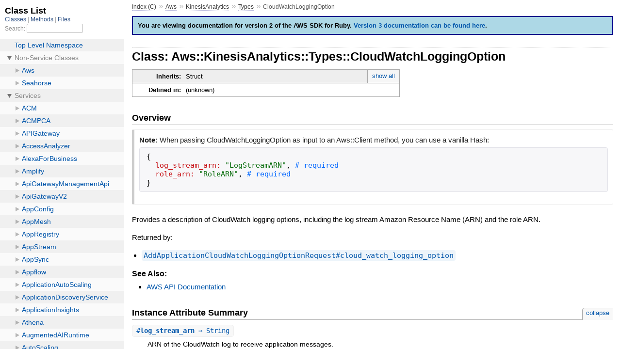

--- FILE ---
content_type: text/html
request_url: https://docs.aws.amazon.com/sdk-for-ruby/v2/api/Aws/KinesisAnalytics/Types/CloudWatchLoggingOption.html
body_size: 2270
content:
<!DOCTYPE html>
<html>
  <head>
    <meta charset="utf-8">
<meta name="viewport" content="width=device-width, initial-scale=1.0">
<title>
  Class: Aws::KinesisAnalytics::Types::CloudWatchLoggingOption
  
    &mdash; AWS SDK for Ruby V2
  
</title>

  <link rel="stylesheet" href="../../../css/style.css" type="text/css" />

  <link rel="stylesheet" href="../../../css/common.css" type="text/css" />

<script type="text/javascript">
  pathId = "Aws::KinesisAnalytics::Types::CloudWatchLoggingOption";
  relpath = '../../../';
</script>


  <script type="text/javascript" charset="utf-8" src="../../../js/jquery.js"></script>

  <script type="text/javascript" charset="utf-8" src="../../../js/app.js"></script>

  <script type="text/javascript" charset="utf-8" src="../../../js/tabs.js"></script>


    <!-- Docs Metrics + Cookie Consent Script -->
    <meta name="guide-name" content="API Reference">
    <meta name="service-name" content="AWS SDK For Ruby V2">
    <script type="text/javascript" src="/assets/js/awsdocs-boot.js"></script>
  </head>
  <body>
    <div class="nav_wrap">
      <iframe id="nav" src="../../../class_list.html"></iframe>
      <div id="resizer"></div>
    </div>

    <div id="main" tabindex="-1">
      <div id="header">
        <div id="menu">
  
    <a href="../../../_index.html">Index (C)</a> &raquo;
    <span class='title'><span class='object_link'><a href="../../../Aws.html" title="Aws (module)">Aws</a></span></span> &raquo; <span class='title'><span class='object_link'><a href="../../KinesisAnalytics.html" title="Aws::KinesisAnalytics (module)">KinesisAnalytics</a></span></span> &raquo; <span class='title'><span class='object_link'><a href="../Types.html" title="Aws::KinesisAnalytics::Types (module)">Types</a></span></span>
     &raquo; 
    <span class="title">CloudWatchLoggingOption</span>
  
</div>

        <div id="search">
  
    <a class="full_list_link" id="class_list_link"
        href="../../../class_list.html">

        <svg width="24" height="24">
          <rect x="0" y="4" width="24" height="4" rx="1" ry="1"></rect>
          <rect x="0" y="12" width="24" height="4" rx="1" ry="1"></rect>
          <rect x="0" y="20" width="24" height="4" rx="1" ry="1"></rect>
        </svg>
    </a>
  
</div>
        <div class="clear"></div>
      </div>

      <div id="content">
        <!-- REGION_DISCLAIMER_DO_NOT_REMOVE -->
        <p id="version-2-warning">You are viewing documentation for version 2 of the AWS SDK for Ruby. <a href="http://docs.aws.amazon.com/sdk-for-ruby/v3/api/index.html">Version 3 documentation can be found here</a>.</p>
        <h1>Class: Aws::KinesisAnalytics::Types::CloudWatchLoggingOption
  
  
  
</h1>
<div class="box_info">
  
  <dl>
    <dt>Inherits:</dt>
    <dd>
      <span class="inheritName">Struct</span>
      
        <ul class="fullTree">
          <li>Object</li>
          
            <li class="next">Struct</li>
          
            <li class="next">Aws::KinesisAnalytics::Types::CloudWatchLoggingOption</li>
          
        </ul>
        <a href="#" class="inheritanceTree">show all</a>
      
    </dd>
  </dl>
  

  
  
  
  
  

  

  
  <dl>
    <dt>Defined in:</dt>
    <dd>(unknown)</dd>
  </dl>
  
</div>

<h2>Overview</h2><div class="docstring">
  <div class="discussion">
    
  <div class="note notetag">
    <strong>Note:</strong>
    <div class='inline'><p>When passing CloudWatchLoggingOption as input to an Aws::Client method, you can use a
vanilla Hash:</p>

<pre class="code ruby"><code class="ruby"><span class='lbrace'>{</span>
  <span class='label'>log_stream_arn:</span> <span class='tstring'><span class='tstring_beg'>&quot;</span><span class='tstring_content'>LogStreamARN</span><span class='tstring_end'>&quot;</span></span><span class='comma'>,</span> <span class='comment'># required
</span>  <span class='label'>role_arn:</span> <span class='tstring'><span class='tstring_beg'>&quot;</span><span class='tstring_content'>RoleARN</span><span class='tstring_end'>&quot;</span></span><span class='comma'>,</span> <span class='comment'># required
</span><span class='rbrace'>}</span>
</code></pre>
</div>
  </div>

<p>Provides a description of CloudWatch logging options, including the log stream Amazon Resource Name (ARN) and the role ARN.</p>


<p>Returned by:</p>


<ul><li><span class='object_link'><a href="AddApplicationCloudWatchLoggingOptionRequest.html#cloud_watch_logging_option-instance_method" title="Aws::KinesisAnalytics::Types::AddApplicationCloudWatchLoggingOptionRequest#cloud_watch_logging_option (method)">AddApplicationCloudWatchLoggingOptionRequest#cloud_watch_logging_option</a></span></li></ul>



  </div>
</div>
<div class="tags">
  

  <p class="tag_title">See Also:</p>
  <ul class="see">
    
      <li><a href="http://docs.aws.amazon.com/goto/WebAPI/kinesisanalytics-2015-08-14/CloudWatchLoggingOption" target="_parent" title="AWS API Documentation">AWS API Documentation</a></li>
    
  </ul>

</div>



  <h2>Instance Attribute Summary <small><a href="#" class="summary_toggle">collapse</a></small></h2>
  <ul class="summary">
    
      <li class="public ">
  <span class="summary_signature">
    
      <a href="#log_stream_arn-instance_method" title="#log_stream_arn (instance method)">#<strong>log_stream_arn</strong>  &#x21d2; String </a>
    

    
  </span>
  
  
  
    
    
  
  
  
  
  

  
    <span class="summary_desc"><div class='inline'><p>ARN of the CloudWatch log to receive application messages.</p>
</div></span>
  
</li>

    
      <li class="public ">
  <span class="summary_signature">
    
      <a href="#role_arn-instance_method" title="#role_arn (instance method)">#<strong>role_arn</strong>  &#x21d2; String </a>
    

    
  </span>
  
  
  
    
    
  
  
  
  
  

  
    <span class="summary_desc"><div class='inline'><p>IAM ARN of the role to use to send application messages.</p>
</div></span>
  
</li>

    
  </ul>





  
  <div id="instance_attr_details" class="attr_details">
    <h2>Instance Attribute Details</h2>
    
      
      <span id="log_stream_arn-instance_method"></span>
      <div class="method_details first">
  <h3 class="signature first" id="log_stream_arn-instance_method">
  
    #<strong>log_stream_arn</strong>  &#x21d2; <tt>String</tt> 
  

  

  
</h3><div class="docstring">
  <div class="discussion">
    <p>ARN of the CloudWatch log to receive application messages.</p>


  </div>
</div>
<div class="tags">
  
<p class="tag_title">Returns:</p>
<ul class="return">
  
    <li>
      
      
        <span class='type'>(<tt>String</tt>)</span>
      
      
      
        &mdash;
        <div class='inline'><p>ARN of the CloudWatch log to receive application messages.</p>
</div>
      
    </li>
  
</ul>

</div>
</div>
    
      
      <span id="role_arn-instance_method"></span>
      <div class="method_details ">
  <h3 class="signature " id="role_arn-instance_method">
  
    #<strong>role_arn</strong>  &#x21d2; <tt>String</tt> 
  

  

  
</h3><div class="docstring">
  <div class="discussion">
    <p>IAM ARN of the role to use to send application messages. Note: To write
application messages to CloudWatch, the IAM role that is used must have
the <code>PutLogEvents</code> policy action enabled.</p>


  </div>
</div>
<div class="tags">
  
<p class="tag_title">Returns:</p>
<ul class="return">
  
    <li>
      
      
        <span class='type'>(<tt>String</tt>)</span>
      
      
      
        &mdash;
        <div class='inline'><p>IAM ARN of the role to use to send application messages.</p>
</div>
      
    </li>
  
</ul>

</div>
</div>
    
  </div>



      </div>

      <div id="footer">
  Generated on Fri Feb 21 17:34:08 2025 by
  <a href="http://yardoc.org" title="Yay! A Ruby Documentation Tool" target="_parent">yard</a>
  0.9.34 (ruby-2.7.8).
  <div id="awsdocs-legal-zone-copyright"></div>
</div>

    </div>
  </body>
</html>
